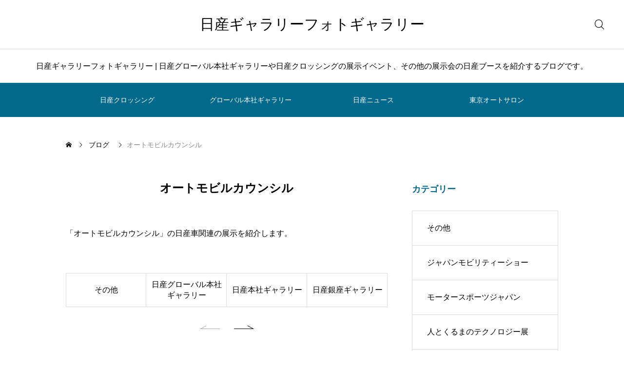

--- FILE ---
content_type: text/html; charset=UTF-8
request_url: https://nissangallery.jp/category/automobile/
body_size: 15247
content:
<!DOCTYPE html>
<html class="pc" lang="ja">
<head>
<meta charset="UTF-8">
<!--[if IE]><meta http-equiv="X-UA-Compatible" content="IE=edge"><![endif]-->
<meta name="viewport" content="width=device-width">
<meta name="description" content="「オートモビルカウンシル」の日産車関連の展示を紹介します。">
<link rel="pingback" href="https://nissangallery.jp/xmlrpc.php">
<title>オートモビルカウンシル | 日産ギャラリーフォトギャラリー</title>
<meta name='robots' content='max-image-preview:large' />
<link rel='dns-prefetch' href='//cdn.jsdelivr.net' />
<link rel='dns-prefetch' href='//www.googletagmanager.com' />
<link rel='dns-prefetch' href='//stats.wp.com' />
<link rel='dns-prefetch' href='//v0.wordpress.com' />
<link rel='dns-prefetch' href='//pagead2.googlesyndication.com' />
<link rel='preconnect' href='//i0.wp.com' />
<link rel='preconnect' href='//c0.wp.com' />
<link rel="alternate" type="application/rss+xml" title="日産ギャラリーフォトギャラリー &raquo; フィード" href="https://nissangallery.jp/feed/" />
<link rel="alternate" type="application/rss+xml" title="日産ギャラリーフォトギャラリー &raquo; コメントフィード" href="https://nissangallery.jp/comments/feed/" />
<link rel="alternate" type="application/rss+xml" title="日産ギャラリーフォトギャラリー &raquo; オートモビルカウンシル カテゴリーのフィード" href="https://nissangallery.jp/category/automobile/feed/" />
<style id='wp-img-auto-sizes-contain-inline-css' type='text/css'>
img:is([sizes=auto i],[sizes^="auto," i]){contain-intrinsic-size:3000px 1500px}
/*# sourceURL=wp-img-auto-sizes-contain-inline-css */
</style>
<link rel='stylesheet' id='swiper-css' href='https://cdn.jsdelivr.net/npm/swiper@11/swiper-bundle.min.css?ver=11.0.0' type='text/css' media='all' />
<link rel='stylesheet' id='main-style-css' href='https://nissangallery.jp/wp-content/themes/glue_free002/style.css?ver=1.3.1' type='text/css' media='all' />
<link rel='stylesheet' id='design-plus-css' href='https://nissangallery.jp/wp-content/themes/glue_free002/css/design-plus.css?ver=1.3.1' type='text/css' media='all' />
<link rel='stylesheet' id='responsive-css' href='https://nissangallery.jp/wp-content/themes/glue_free002/css/responsive.css?ver=1.3.1' type='text/css' media='screen and (max-width:1391px)' />
<style id='wp-block-library-inline-css' type='text/css'>
:root{--wp-block-synced-color:#7a00df;--wp-block-synced-color--rgb:122,0,223;--wp-bound-block-color:var(--wp-block-synced-color);--wp-editor-canvas-background:#ddd;--wp-admin-theme-color:#007cba;--wp-admin-theme-color--rgb:0,124,186;--wp-admin-theme-color-darker-10:#006ba1;--wp-admin-theme-color-darker-10--rgb:0,107,160.5;--wp-admin-theme-color-darker-20:#005a87;--wp-admin-theme-color-darker-20--rgb:0,90,135;--wp-admin-border-width-focus:2px}@media (min-resolution:192dpi){:root{--wp-admin-border-width-focus:1.5px}}.wp-element-button{cursor:pointer}:root .has-very-light-gray-background-color{background-color:#eee}:root .has-very-dark-gray-background-color{background-color:#313131}:root .has-very-light-gray-color{color:#eee}:root .has-very-dark-gray-color{color:#313131}:root .has-vivid-green-cyan-to-vivid-cyan-blue-gradient-background{background:linear-gradient(135deg,#00d084,#0693e3)}:root .has-purple-crush-gradient-background{background:linear-gradient(135deg,#34e2e4,#4721fb 50%,#ab1dfe)}:root .has-hazy-dawn-gradient-background{background:linear-gradient(135deg,#faaca8,#dad0ec)}:root .has-subdued-olive-gradient-background{background:linear-gradient(135deg,#fafae1,#67a671)}:root .has-atomic-cream-gradient-background{background:linear-gradient(135deg,#fdd79a,#004a59)}:root .has-nightshade-gradient-background{background:linear-gradient(135deg,#330968,#31cdcf)}:root .has-midnight-gradient-background{background:linear-gradient(135deg,#020381,#2874fc)}:root{--wp--preset--font-size--normal:16px;--wp--preset--font-size--huge:42px}.has-regular-font-size{font-size:1em}.has-larger-font-size{font-size:2.625em}.has-normal-font-size{font-size:var(--wp--preset--font-size--normal)}.has-huge-font-size{font-size:var(--wp--preset--font-size--huge)}.has-text-align-center{text-align:center}.has-text-align-left{text-align:left}.has-text-align-right{text-align:right}.has-fit-text{white-space:nowrap!important}#end-resizable-editor-section{display:none}.aligncenter{clear:both}.items-justified-left{justify-content:flex-start}.items-justified-center{justify-content:center}.items-justified-right{justify-content:flex-end}.items-justified-space-between{justify-content:space-between}.screen-reader-text{border:0;clip-path:inset(50%);height:1px;margin:-1px;overflow:hidden;padding:0;position:absolute;width:1px;word-wrap:normal!important}.screen-reader-text:focus{background-color:#ddd;clip-path:none;color:#444;display:block;font-size:1em;height:auto;left:5px;line-height:normal;padding:15px 23px 14px;text-decoration:none;top:5px;width:auto;z-index:100000}html :where(.has-border-color){border-style:solid}html :where([style*=border-top-color]){border-top-style:solid}html :where([style*=border-right-color]){border-right-style:solid}html :where([style*=border-bottom-color]){border-bottom-style:solid}html :where([style*=border-left-color]){border-left-style:solid}html :where([style*=border-width]){border-style:solid}html :where([style*=border-top-width]){border-top-style:solid}html :where([style*=border-right-width]){border-right-style:solid}html :where([style*=border-bottom-width]){border-bottom-style:solid}html :where([style*=border-left-width]){border-left-style:solid}html :where(img[class*=wp-image-]){height:auto;max-width:100%}:where(figure){margin:0 0 1em}html :where(.is-position-sticky){--wp-admin--admin-bar--position-offset:var(--wp-admin--admin-bar--height,0px)}@media screen and (max-width:600px){html :where(.is-position-sticky){--wp-admin--admin-bar--position-offset:0px}}

/*# sourceURL=wp-block-library-inline-css */
</style><style id='global-styles-inline-css' type='text/css'>
:root{--wp--preset--aspect-ratio--square: 1;--wp--preset--aspect-ratio--4-3: 4/3;--wp--preset--aspect-ratio--3-4: 3/4;--wp--preset--aspect-ratio--3-2: 3/2;--wp--preset--aspect-ratio--2-3: 2/3;--wp--preset--aspect-ratio--16-9: 16/9;--wp--preset--aspect-ratio--9-16: 9/16;--wp--preset--color--black: #000000;--wp--preset--color--cyan-bluish-gray: #abb8c3;--wp--preset--color--white: #ffffff;--wp--preset--color--pale-pink: #f78da7;--wp--preset--color--vivid-red: #cf2e2e;--wp--preset--color--luminous-vivid-orange: #ff6900;--wp--preset--color--luminous-vivid-amber: #fcb900;--wp--preset--color--light-green-cyan: #7bdcb5;--wp--preset--color--vivid-green-cyan: #00d084;--wp--preset--color--pale-cyan-blue: #8ed1fc;--wp--preset--color--vivid-cyan-blue: #0693e3;--wp--preset--color--vivid-purple: #9b51e0;--wp--preset--gradient--vivid-cyan-blue-to-vivid-purple: linear-gradient(135deg,rgb(6,147,227) 0%,rgb(155,81,224) 100%);--wp--preset--gradient--light-green-cyan-to-vivid-green-cyan: linear-gradient(135deg,rgb(122,220,180) 0%,rgb(0,208,130) 100%);--wp--preset--gradient--luminous-vivid-amber-to-luminous-vivid-orange: linear-gradient(135deg,rgb(252,185,0) 0%,rgb(255,105,0) 100%);--wp--preset--gradient--luminous-vivid-orange-to-vivid-red: linear-gradient(135deg,rgb(255,105,0) 0%,rgb(207,46,46) 100%);--wp--preset--gradient--very-light-gray-to-cyan-bluish-gray: linear-gradient(135deg,rgb(238,238,238) 0%,rgb(169,184,195) 100%);--wp--preset--gradient--cool-to-warm-spectrum: linear-gradient(135deg,rgb(74,234,220) 0%,rgb(151,120,209) 20%,rgb(207,42,186) 40%,rgb(238,44,130) 60%,rgb(251,105,98) 80%,rgb(254,248,76) 100%);--wp--preset--gradient--blush-light-purple: linear-gradient(135deg,rgb(255,206,236) 0%,rgb(152,150,240) 100%);--wp--preset--gradient--blush-bordeaux: linear-gradient(135deg,rgb(254,205,165) 0%,rgb(254,45,45) 50%,rgb(107,0,62) 100%);--wp--preset--gradient--luminous-dusk: linear-gradient(135deg,rgb(255,203,112) 0%,rgb(199,81,192) 50%,rgb(65,88,208) 100%);--wp--preset--gradient--pale-ocean: linear-gradient(135deg,rgb(255,245,203) 0%,rgb(182,227,212) 50%,rgb(51,167,181) 100%);--wp--preset--gradient--electric-grass: linear-gradient(135deg,rgb(202,248,128) 0%,rgb(113,206,126) 100%);--wp--preset--gradient--midnight: linear-gradient(135deg,rgb(2,3,129) 0%,rgb(40,116,252) 100%);--wp--preset--font-size--small: 13px;--wp--preset--font-size--medium: 20px;--wp--preset--font-size--large: 36px;--wp--preset--font-size--x-large: 42px;--wp--preset--spacing--20: 0.44rem;--wp--preset--spacing--30: 0.67rem;--wp--preset--spacing--40: 1rem;--wp--preset--spacing--50: 1.5rem;--wp--preset--spacing--60: 2.25rem;--wp--preset--spacing--70: 3.38rem;--wp--preset--spacing--80: 5.06rem;--wp--preset--shadow--natural: 6px 6px 9px rgba(0, 0, 0, 0.2);--wp--preset--shadow--deep: 12px 12px 50px rgba(0, 0, 0, 0.4);--wp--preset--shadow--sharp: 6px 6px 0px rgba(0, 0, 0, 0.2);--wp--preset--shadow--outlined: 6px 6px 0px -3px rgb(255, 255, 255), 6px 6px rgb(0, 0, 0);--wp--preset--shadow--crisp: 6px 6px 0px rgb(0, 0, 0);}:where(.is-layout-flex){gap: 0.5em;}:where(.is-layout-grid){gap: 0.5em;}body .is-layout-flex{display: flex;}.is-layout-flex{flex-wrap: wrap;align-items: center;}.is-layout-flex > :is(*, div){margin: 0;}body .is-layout-grid{display: grid;}.is-layout-grid > :is(*, div){margin: 0;}:where(.wp-block-columns.is-layout-flex){gap: 2em;}:where(.wp-block-columns.is-layout-grid){gap: 2em;}:where(.wp-block-post-template.is-layout-flex){gap: 1.25em;}:where(.wp-block-post-template.is-layout-grid){gap: 1.25em;}.has-black-color{color: var(--wp--preset--color--black) !important;}.has-cyan-bluish-gray-color{color: var(--wp--preset--color--cyan-bluish-gray) !important;}.has-white-color{color: var(--wp--preset--color--white) !important;}.has-pale-pink-color{color: var(--wp--preset--color--pale-pink) !important;}.has-vivid-red-color{color: var(--wp--preset--color--vivid-red) !important;}.has-luminous-vivid-orange-color{color: var(--wp--preset--color--luminous-vivid-orange) !important;}.has-luminous-vivid-amber-color{color: var(--wp--preset--color--luminous-vivid-amber) !important;}.has-light-green-cyan-color{color: var(--wp--preset--color--light-green-cyan) !important;}.has-vivid-green-cyan-color{color: var(--wp--preset--color--vivid-green-cyan) !important;}.has-pale-cyan-blue-color{color: var(--wp--preset--color--pale-cyan-blue) !important;}.has-vivid-cyan-blue-color{color: var(--wp--preset--color--vivid-cyan-blue) !important;}.has-vivid-purple-color{color: var(--wp--preset--color--vivid-purple) !important;}.has-black-background-color{background-color: var(--wp--preset--color--black) !important;}.has-cyan-bluish-gray-background-color{background-color: var(--wp--preset--color--cyan-bluish-gray) !important;}.has-white-background-color{background-color: var(--wp--preset--color--white) !important;}.has-pale-pink-background-color{background-color: var(--wp--preset--color--pale-pink) !important;}.has-vivid-red-background-color{background-color: var(--wp--preset--color--vivid-red) !important;}.has-luminous-vivid-orange-background-color{background-color: var(--wp--preset--color--luminous-vivid-orange) !important;}.has-luminous-vivid-amber-background-color{background-color: var(--wp--preset--color--luminous-vivid-amber) !important;}.has-light-green-cyan-background-color{background-color: var(--wp--preset--color--light-green-cyan) !important;}.has-vivid-green-cyan-background-color{background-color: var(--wp--preset--color--vivid-green-cyan) !important;}.has-pale-cyan-blue-background-color{background-color: var(--wp--preset--color--pale-cyan-blue) !important;}.has-vivid-cyan-blue-background-color{background-color: var(--wp--preset--color--vivid-cyan-blue) !important;}.has-vivid-purple-background-color{background-color: var(--wp--preset--color--vivid-purple) !important;}.has-black-border-color{border-color: var(--wp--preset--color--black) !important;}.has-cyan-bluish-gray-border-color{border-color: var(--wp--preset--color--cyan-bluish-gray) !important;}.has-white-border-color{border-color: var(--wp--preset--color--white) !important;}.has-pale-pink-border-color{border-color: var(--wp--preset--color--pale-pink) !important;}.has-vivid-red-border-color{border-color: var(--wp--preset--color--vivid-red) !important;}.has-luminous-vivid-orange-border-color{border-color: var(--wp--preset--color--luminous-vivid-orange) !important;}.has-luminous-vivid-amber-border-color{border-color: var(--wp--preset--color--luminous-vivid-amber) !important;}.has-light-green-cyan-border-color{border-color: var(--wp--preset--color--light-green-cyan) !important;}.has-vivid-green-cyan-border-color{border-color: var(--wp--preset--color--vivid-green-cyan) !important;}.has-pale-cyan-blue-border-color{border-color: var(--wp--preset--color--pale-cyan-blue) !important;}.has-vivid-cyan-blue-border-color{border-color: var(--wp--preset--color--vivid-cyan-blue) !important;}.has-vivid-purple-border-color{border-color: var(--wp--preset--color--vivid-purple) !important;}.has-vivid-cyan-blue-to-vivid-purple-gradient-background{background: var(--wp--preset--gradient--vivid-cyan-blue-to-vivid-purple) !important;}.has-light-green-cyan-to-vivid-green-cyan-gradient-background{background: var(--wp--preset--gradient--light-green-cyan-to-vivid-green-cyan) !important;}.has-luminous-vivid-amber-to-luminous-vivid-orange-gradient-background{background: var(--wp--preset--gradient--luminous-vivid-amber-to-luminous-vivid-orange) !important;}.has-luminous-vivid-orange-to-vivid-red-gradient-background{background: var(--wp--preset--gradient--luminous-vivid-orange-to-vivid-red) !important;}.has-very-light-gray-to-cyan-bluish-gray-gradient-background{background: var(--wp--preset--gradient--very-light-gray-to-cyan-bluish-gray) !important;}.has-cool-to-warm-spectrum-gradient-background{background: var(--wp--preset--gradient--cool-to-warm-spectrum) !important;}.has-blush-light-purple-gradient-background{background: var(--wp--preset--gradient--blush-light-purple) !important;}.has-blush-bordeaux-gradient-background{background: var(--wp--preset--gradient--blush-bordeaux) !important;}.has-luminous-dusk-gradient-background{background: var(--wp--preset--gradient--luminous-dusk) !important;}.has-pale-ocean-gradient-background{background: var(--wp--preset--gradient--pale-ocean) !important;}.has-electric-grass-gradient-background{background: var(--wp--preset--gradient--electric-grass) !important;}.has-midnight-gradient-background{background: var(--wp--preset--gradient--midnight) !important;}.has-small-font-size{font-size: var(--wp--preset--font-size--small) !important;}.has-medium-font-size{font-size: var(--wp--preset--font-size--medium) !important;}.has-large-font-size{font-size: var(--wp--preset--font-size--large) !important;}.has-x-large-font-size{font-size: var(--wp--preset--font-size--x-large) !important;}
/*# sourceURL=global-styles-inline-css */
</style>

<style id='classic-theme-styles-inline-css' type='text/css'>
/*! This file is auto-generated */
.wp-block-button__link{color:#fff;background-color:#32373c;border-radius:9999px;box-shadow:none;text-decoration:none;padding:calc(.667em + 2px) calc(1.333em + 2px);font-size:1.125em}.wp-block-file__button{background:#32373c;color:#fff;text-decoration:none}
/*# sourceURL=/wp-includes/css/classic-themes.min.css */
</style>
<link rel='stylesheet' id='dashicons-css' href='https://c0.wp.com/c/6.9/wp-includes/css/dashicons.min.css' type='text/css' media='all' />
<link rel='stylesheet' id='thickbox-css' href='https://c0.wp.com/c/6.9/wp-includes/js/thickbox/thickbox.css' type='text/css' media='all' />
<link rel='stylesheet' id='tablepress-default-css' href='https://nissangallery.jp/wp-content/plugins/tablepress/css/build/default.css?ver=3.2.6' type='text/css' media='all' />
<script type="text/javascript" src="https://c0.wp.com/c/6.9/wp-includes/js/jquery/jquery.min.js" id="jquery-core-js"></script>
<script type="text/javascript" src="https://c0.wp.com/c/6.9/wp-includes/js/jquery/jquery-migrate.min.js" id="jquery-migrate-js"></script>
<script type="text/javascript" id="quads-scripts-js-extra">
/* <![CDATA[ */
var quads = {"version":"2.0.98.1","allowed_click":"2","quads_click_limit":"3","quads_ban_duration":"5"};
//# sourceURL=quads-scripts-js-extra
/* ]]> */
</script>
<script type="text/javascript" src="https://nissangallery.jp/wp-content/plugins/quick-adsense-reloaded/assets/js/fraud_protection.min.js?ver=2.0.98.1" id="quads-scripts-js"></script>

<!-- Site Kit によって追加された Google タグ（gtag.js）スニペット -->
<!-- Google アナリティクス スニペット (Site Kit が追加) -->
<script type="text/javascript" src="https://www.googletagmanager.com/gtag/js?id=GT-WK2D2Z3" id="google_gtagjs-js" async></script>
<script type="text/javascript" id="google_gtagjs-js-after">
/* <![CDATA[ */
window.dataLayer = window.dataLayer || [];function gtag(){dataLayer.push(arguments);}
gtag("set","linker",{"domains":["nissangallery.jp"]});
gtag("js", new Date());
gtag("set", "developer_id.dZTNiMT", true);
gtag("config", "GT-WK2D2Z3");
//# sourceURL=google_gtagjs-js-after
/* ]]> */
</script>
<script type="text/javascript" src="https://nissangallery.jp/wp-content/plugins/google-analyticator/external-tracking.min.js?ver=6.5.7" id="ga-external-tracking-js"></script>
<link rel="https://api.w.org/" href="https://nissangallery.jp/wp-json/" /><link rel="alternate" title="JSON" type="application/json" href="https://nissangallery.jp/wp-json/wp/v2/categories/245" /><meta name="generator" content="Site Kit by Google 1.170.0" />        <!-- Copyright protection script -->
        <meta http-equiv="imagetoolbar" content="no">
        <script>
            /*<![CDATA[*/
            document.oncontextmenu = function () {
                return false;
            };
            /*]]>*/
        </script>
        <script type="text/javascript">
            /*<![CDATA[*/
            document.onselectstart = function () {
                event = event || window.event;
                var custom_input = event.target || event.srcElement;

                if (custom_input.type !== "text" && custom_input.type !== "textarea" && custom_input.type !== "password") {
                    return false;
                } else {
                    return true;
                }

            };
            if (window.sidebar) {
                document.onmousedown = function (e) {
                    var obj = e.target;
                    if (obj.tagName.toUpperCase() === 'SELECT'
                        || obj.tagName.toUpperCase() === "INPUT"
                        || obj.tagName.toUpperCase() === "TEXTAREA"
                        || obj.tagName.toUpperCase() === "PASSWORD") {
                        return true;
                    } else {
                        return false;
                    }
                };
            }
            window.onload = function () {
                document.body.style.webkitTouchCallout = 'none';
                document.body.style.KhtmlUserSelect = 'none';
            }
            /*]]>*/
        </script>
        <script type="text/javascript">
            /*<![CDATA[*/
            if (parent.frames.length > 0) {
                top.location.replace(document.location);
            }
            /*]]>*/
        </script>
        <script type="text/javascript">
            /*<![CDATA[*/
            document.ondragstart = function () {
                return false;
            };
            /*]]>*/
        </script>
        <script type="text/javascript">

            document.addEventListener('DOMContentLoaded', () => {
                const overlay = document.createElement('div');
                overlay.id = 'overlay';

                Object.assign(overlay.style, {
                    position: 'fixed',
                    top: '0',
                    left: '0',
                    width: '100%',
                    height: '100%',
                    backgroundColor: 'rgba(255, 255, 255, 0.9)',
                    display: 'none',
                    zIndex: '9999'
                });

                document.body.appendChild(overlay);

                document.addEventListener('keydown', (event) => {
                    if (event.metaKey || event.ctrlKey) {
                        overlay.style.display = 'block';
                    }
                });

                document.addEventListener('keyup', (event) => {
                    if (!event.metaKey && !event.ctrlKey) {
                        overlay.style.display = 'none';
                    }
                });
            });
        </script>
        <style type="text/css">
            * {
                -webkit-touch-callout: none;
                -webkit-user-select: none;
                -moz-user-select: none;
                user-select: none;
            }

            img {
                -webkit-touch-callout: none;
                -webkit-user-select: none;
                -moz-user-select: none;
                user-select: none;
            }

            input,
            textarea,
            select {
                -webkit-user-select: auto;
            }
        </style>
        <!-- End Copyright protection script -->

        <!-- Source hidden -->

        	<style>img#wpstats{display:none}</style>
		<script>document.cookie = 'quads_browser_width='+screen.width;</script><link rel="llms-sitemap" href="https://nissangallery.jp/llms.txt" />
<style id="current-page-style" type="text/css">
:root {
  --headline_font_size: 24px;
  --headline_font_size_sp: 18px;
  --headline_font_type:Arial, "Hiragino Sans", "ヒラギノ角ゴ ProN", "Hiragino Kaku Gothic ProN", "游ゴシック", YuGothic, "メイリオ", Meiryo, sans-serif;
  --single_title_font_size: 30px;
  --single_title_font_size_sp: 20px;
  --single_title_font_type:Arial, "Hiragino Sans", "ヒラギノ角ゴ ProN", "Hiragino Kaku Gothic ProN", "游ゴシック", YuGothic, "メイリオ", Meiryo, sans-serif;
  --content_font_size: 12px;
  --content_font_size_sp: 16px;
  --content_font_type:Arial, "Hiragino Sans", "ヒラギノ角ゴ ProN", "Hiragino Kaku Gothic ProN", "游ゴシック", YuGothic, "メイリオ", Meiryo, sans-serif;
  --global_menu_font_size: 16px;
  --global_menu_font_size_sp: 14px;
  --font_family_type1: Arial, "ヒラギノ角ゴ ProN W3", "Hiragino Kaku Gothic ProN", "メイリオ", Meiryo, sans-serif;
  --font_family_type2: Arial, "Hiragino Sans", "ヒラギノ角ゴ ProN", "Hiragino Kaku Gothic ProN", "游ゴシック", YuGothic, "メイリオ", Meiryo, sans-serif;
  --font_family_type3: "Times New Roman" , "游明朝" , "Yu Mincho" , "游明朝体" , "YuMincho" , "ヒラギノ明朝 Pro W3" , "Hiragino Mincho Pro" , "HiraMinProN-W3" , "HGS明朝E" , "ＭＳ Ｐ明朝" , "MS PMincho" , serif;
  --scrollbar-width: calc(100vw - 100%);
}


.logo_text { font-size:30px; }
@media screen and (max-width:1200px) {
  .logo_text { font-size:20px; }
}
@media(hover: hover) {
  .animate_background .image_wrap img { width:100%; height:100%; transition: transform  0.5s ease; }
  .animate_background:hover .image_wrap img { transform: scale(1.1); }
}

:root {
  --main_color: #00698c;
  --main_color_dark: #004b6e;
  --main_color_light: #329bbe;
  --main_color_light2: #7aa4b2;
  --main_color_hex: 0,105,140;
  --content_link_color: #1578d6;
  --content_link_color_hover: rgba(21,120,214,0.5);
}
.styled_h2 {
  font-size:28px!important;
  text-align:center!important;
  font-weight:600!important;
  color:#000000;
  border-color:#000000;
  border-width:1px;
  border-style:solid;
border-left:none;
border-right:none;
border-top:none;
border-bottom:none;
background-color:transparent;
}
@media screen and (max-width:800px) {
  .styled_h2 { font-size:22px!important; }
}
.styled_h3 {
  font-size:26px!important;
  text-align:left!important;
  font-weight:600!important;
  color:#000000;
  border-color:#000000;
  border-width:2px;
  border-style:solid;
padding-left:1em!important;
padding-top:0.5em!important;
padding-bottom:0.5em!important;
border-right:none;
border-top:none;
border-bottom:none;
background-color:transparent;
}
@media screen and (max-width:800px) {
  .styled_h3 { font-size:20px!important; }
}
.styled_h4 {
  font-size:22px!important;
  text-align:left!important;
  font-weight:500!important;
  color:#000000;
  border-color:#dddddd;
  border-width:1px;
  border-style:dotted;
border-left:none;
border-right:none;
border-top:none;
padding-bottom:0.8em!important;
background-color:transparent;
}
@media screen and (max-width:800px) {
  .styled_h4 { font-size:18px!important; }
}
.styled_h5 {
  font-size:20px!important;
  text-align:left!important;
  font-weight:500!important;
  color:#000000;
  border-color:#000000;
  border-width:3px;
  border-style:double;
border-left:none;
border-right:none;
border-top:none;
border-bottom:none;
background-color:#f2f2f2;
padding:0.8em 1em!important;
}
@media screen and (max-width:800px) {
  .styled_h5 { font-size:16px!important; }
}
.post_content a.q_custom_button1 { min-width:280px; height:60px;border-radius:70px;color:#00698c !important; border-color:#00698c; }
.post_content a.q_custom_button1:before { background-color:#00698c !important;opacity:0; }
.post_content a.q_custom_button1:hover { color:#fff !important; border-color:#00698c !important; }
.post_content a.q_custom_button1:hover:before { opacity:1; }
@media (max-width: 1200px) {
  .post_content a.q_custom_button1 { min-width:260px; }
}
@media (max-width: 800px) {
  .post_content a.q_custom_button1 { min-width:240px; height:50px; }
}
.post_content a.q_custom_button2 { min-width:280px; height:60px;border-radius:70px;color:#fff !important; background-color:#00698c;border:none; }
.post_content a.q_custom_button2:before { background-color:#00375a !important;opacity:0; }
.post_content a.q_custom_button2:hover {  }
.post_content a.q_custom_button2:hover:before { opacity:1; }
@media (max-width: 1200px) {
  .post_content a.q_custom_button2 { min-width:260px; }
}
@media (max-width: 800px) {
  .post_content a.q_custom_button2 { min-width:240px; height:50px; }
}
.post_content a.q_custom_button3 { min-width:280px; height:60px;border-radius:70px;color:#fff !important; border-color:#00698c; }
.post_content a.q_custom_button3:before { background-color:#00698c;opacity:1; }
.post_content a.q_custom_button3:hover { color:#00698c !important; border-color:#00698c; !important }
.post_content a.q_custom_button3:hover:before { opacity:0; }
@media (max-width: 1200px) {
  .post_content a.q_custom_button3 { min-width:260px; }
}
@media (max-width: 800px) {
  .post_content a.q_custom_button3 { min-width:240px; height:50px; }
}
.q_frame1 {
  background:#ffffff;
  border-radius:0px;
  border-width:1px;
  border-color:#dddddd;
  border-style:solid;
}
.q_frame1 .q_frame_label {
  color:#000000;
}
.q_frame2 {
  background:#ffffff;
  border-radius:0px;
  border-width:1px;
  border-color:#009aff;
  border-style:solid;
}
.q_frame2 .q_frame_label {
  color:#009aff;
}
.q_frame3 {
  background:#ffffff;
  border-radius:10px;
  border-width:1px;
  border-color:#f9b42d;
  border-style:solid;
}
.q_frame3 .q_frame_label {
  color:#f9b42d;
}
.q_underline1 {
  font-weight:500;
  background-image: -webkit-linear-gradient(left, transparent 50%, #fff799 50%);
  background-image: -moz-linear-gradient(left, transparent 50%, #fff799 50%);
  background-image: linear-gradient(to right, transparent 50%, #fff799 50%);
  background-position:-100% 0.8em;}
.q_underline2 {
  font-weight:600;
  background-image: -webkit-linear-gradient(left, transparent 50%, #99f9ff 50%);
  background-image: -moz-linear-gradient(left, transparent 50%, #99f9ff 50%);
  background-image: linear-gradient(to right, transparent 50%, #99f9ff 50%);
  }
.q_underline3 {
  font-weight:600;
  background-image: -webkit-linear-gradient(left, transparent 50%, #ff99b8 50%);
  background-image: -moz-linear-gradient(left, transparent 50%, #ff99b8 50%);
  background-image: linear-gradient(to right, transparent 50%, #ff99b8 50%);
  }
.speech_balloon1 .speech_balloon_text_inner {
  color:#000000;
  background-color:#ffdfdf;
  border-color:#ffdfdf;
}
.speech_balloon1 .before { border-left-color:#ffdfdf; }
.speech_balloon1 .after { border-right-color:#ffdfdf; }
.speech_balloon2 .speech_balloon_text_inner {
  color:#000000;
  background-color:#ffffff;
  border-color:#ff5353;
}
.speech_balloon2 .before { border-left-color:#ff5353; }
.speech_balloon2 .after { border-right-color:#ffffff; }
.speech_balloon3 .speech_balloon_text_inner {
  color:#000000;
  background-color:#ccf4ff;
  border-color:#ccf4ff;
}
.speech_balloon3 .before { border-left-color:#ccf4ff; }
.speech_balloon3 .after { border-right-color:#ccf4ff; }
.speech_balloon4 .speech_balloon_text_inner {
  color:#000000;
  background-color:#ffffff;
  border-color:#0789b5;
}
.speech_balloon4 .before { border-left-color:#0789b5; }
.speech_balloon4 .after { border-right-color:#ffffff; }
.qt_google_map .pb_googlemap_custom-overlay-inner { background:#000000; color:#ffffff; }
.qt_google_map .pb_googlemap_custom-overlay-inner::after { border-color:#000000 transparent transparent transparent; }


<script async src="https://pagead2.googlesyndication.com/pagead/js/adsbygoogle.js?client=ca-pub-6806598105300721"
     crossorigin="anonymous"></script></style>



<!-- Site Kit が追加した Google AdSense メタタグ -->
<meta name="google-adsense-platform-account" content="ca-host-pub-2644536267352236">
<meta name="google-adsense-platform-domain" content="sitekit.withgoogle.com">
<!-- Site Kit が追加した End Google AdSense メタタグ -->

<!-- Google AdSense スニペット (Site Kit が追加) -->
<script type="text/javascript" async="async" src="https://pagead2.googlesyndication.com/pagead/js/adsbygoogle.js?client=ca-pub-6806598105300721&amp;host=ca-host-pub-2644536267352236" crossorigin="anonymous"></script>

<!-- (ここまで) Google AdSense スニペット (Site Kit が追加) -->

<!-- Jetpack Open Graph Tags -->
<meta property="og:type" content="website" />
<meta property="og:title" content="オートモビルカウンシル | 日産ギャラリーフォトギャラリー" />
<meta property="og:url" content="https://nissangallery.jp/category/automobile/" />
<meta property="og:description" content="「オートモビルカウンシル」の日産車関連の展示を紹介します。" />
<meta property="og:site_name" content="日産ギャラリーフォトギャラリー" />
<meta property="og:image" content="https://i0.wp.com/nissangallery.jp/wp-content/uploads/2018/08/cropped-20180803_automobile_098-2-1.jpg?fit=512%2C512&#038;ssl=1" />
<meta property="og:image:width" content="512" />
<meta property="og:image:height" content="512" />
<meta property="og:image:alt" content="" />
<meta property="og:locale" content="ja_JP" />

<!-- End Jetpack Open Graph Tags -->
<link rel="icon" href="https://i0.wp.com/nissangallery.jp/wp-content/uploads/2018/08/cropped-20180803_automobile_098-2-1.jpg?fit=32%2C32&#038;ssl=1" sizes="32x32" />
<link rel="icon" href="https://i0.wp.com/nissangallery.jp/wp-content/uploads/2018/08/cropped-20180803_automobile_098-2-1.jpg?fit=192%2C192&#038;ssl=1" sizes="192x192" />
<link rel="apple-touch-icon" href="https://i0.wp.com/nissangallery.jp/wp-content/uploads/2018/08/cropped-20180803_automobile_098-2-1.jpg?fit=180%2C180&#038;ssl=1" />
<meta name="msapplication-TileImage" content="https://i0.wp.com/nissangallery.jp/wp-content/uploads/2018/08/cropped-20180803_automobile_098-2-1.jpg?fit=270%2C270&#038;ssl=1" />
<!-- Google Analytics Tracking by Google Analyticator 6.5.7 -->
<script type="text/javascript">
    var analyticsFileTypes = [];
    var analyticsSnippet = 'enabled';
    var analyticsEventTracking = 'enabled';
</script>
<script type="text/javascript">
	var _gaq = _gaq || [];
  
	_gaq.push(['_setAccount', 'UA-38184035-1']);
    _gaq.push(['_addDevId', 'i9k95']); // Google Analyticator App ID with Google
	_gaq.push(['_trackPageview']);

	(function() {
		var ga = document.createElement('script'); ga.type = 'text/javascript'; ga.async = true;
		                ga.src = ('https:' == document.location.protocol ? 'https://ssl' : 'http://www') + '.google-analytics.com/ga.js';
		                var s = document.getElementsByTagName('script')[0]; s.parentNode.insertBefore(ga, s);
	})();
</script>
</head>
<body id="body" class="archive category category-automobile category-245 wp-embed-responsive wp-theme-glue_free002 show_sidebar no_page_nav">
<div id="js-body-start"></div>


 <header id="header" class="mobile_logo_position_center">
 <div id="header_top">
  <p id="header_logo">
 <a href="https://nissangallery.jp/" title="日産ギャラリーフォトギャラリー">
    <span class="logo_text rich_font_type2">日産ギャラリーフォトギャラリー</span>
   </a>
</p>

      <div class="l-header__search">
          <form id="js-header-search" class="l-header__search_inner" role="search" method="get" action="https://nissangallery.jp">
        <div class="l-header__search-form">
          <input type="text" value="" name="s" autocomplete="off">
        </div>
        <div class="l-header__search-button">
        <input type="submit" id="header_search__button" value="">
        <label class="submit_label" for="header_search__button"></label>
        </div>
      </form>
              </div>
  
    <div id="drawer_menu_button"><span></span><span></span><span></span></div>
   </div>
  <div class="p-header-site_catch ">
    <p id="site_catch"><span>日産ギャラリーフォトギャラリー | 日産グローバル本社ギャラリーや日産クロッシングの展示イベント、その他の展示会の日産ブースを紹介するブログです。</span></p>
  </div>
   <div id="header_bottom">
 <nav id="global_menu">
  <ul id="first_level" class="menu"><li id="menu-item-4397" class="menu-item menu-item-type-taxonomy menu-item-object-category menu-item-4397 nav-item"><a href="https://nissangallery.jp/category/crossing/">日産クロッシング</a></li>
<li id="menu-item-31" class="menu-item menu-item-type-taxonomy menu-item-object-category menu-item-31 nav-item"><a href="https://nissangallery.jp/category/ghq/">グローバル本社ギャラリー</a></li>
<li id="menu-item-1736" class="menu-item menu-item-type-taxonomy menu-item-object-category menu-item-1736 nav-item"><a href="https://nissangallery.jp/category/nissan-news/">日産ニュース</a></li>
<li id="menu-item-2327" class="menu-item menu-item-type-taxonomy menu-item-object-category menu-item-2327 nav-item"><a href="https://nissangallery.jp/category/tas/">東京オートサロン</a></li>
</ul>  <div class="hover_background"></div>
      </nav>
 </div>
 </header>




<div id="bread_crumb">
 <ul itemscope itemtype="https://schema.org/BreadcrumbList">
 <li itemprop="itemListElement" itemscope itemtype="https://schema.org/ListItem" class="home"><a itemprop="item" href="https://nissangallery.jp/"><span itemprop="name">Home</span></a><meta itemprop="position" content="1"></li>
<li itemprop="itemListElement" itemscope itemtype="https://schema.org/ListItem">
    <a itemprop="item" href="https://nissangallery.jp/blog/">
        <span itemprop="name">ブログ</span>
    </a>
    <meta itemprop="position" content="2">
</li>
<li class="last" itemprop="itemListElement" itemscope itemtype="https://schema.org/ListItem">
    <span itemprop="name">オートモビルカウンシル</span>
    <meta itemprop="position" content="3">
</li>
  
 </ul>
</div>
<div id="main_content" class="">
<div id="main_col" class="">
<div id="archive_headline_no_image" class="">
 <h1 class="headline"><span>オートモビルカウンシル</span></h1>
</div>


<div class="archive_desc_contents  ">
 <span class="desc archive_desc">「オートモビルカウンシル」の日産車関連の展示を紹介します。</span>
  </div>
 
         <div id="blog_category_sort_wrap" class="cate_no_border_sort">
            <div id="blog_category_sort" class="swiper">
                <div class="blog_category_sort_button swiper-wrapper  " >
                <div class="swiper-space-left"></div>
                                        <div class="item swiper-slide     first_item">
                        <a href="https://nissangallery.jp/category/others/" class="no_auto_scroll">その他</a>
                    </div>
                                                            <div class="item swiper-slide     ">
                        <a href="https://nissangallery.jp/category/ghq/" class="no_auto_scroll">日産グローバル本社ギャラリー</a>
                    </div>
                                                            <div class="item swiper-slide     ">
                        <a href="https://nissangallery.jp/category/hq/" class="no_auto_scroll">日産本社ギャラリー</a>
                    </div>
                                                            <div class="item swiper-slide     ">
                        <a href="https://nissangallery.jp/category/ginza/" class="no_auto_scroll">日産銀座ギャラリー</a>
                    </div>
                                                            <div class="item swiper-slide     ">
                        <a href="https://nissangallery.jp/category/tas/" class="no_auto_scroll">東京オートサロン</a>
                    </div>
                                                            <div class="item swiper-slide     ">
                        <a href="https://nissangallery.jp/category/nissan-news/" class="no_auto_scroll">日産ニュース</a>
                    </div>
                                                            <div class="item swiper-slide     ">
                        <a href="https://nissangallery.jp/category/tms/" class="no_auto_scroll">東京モーターショー</a>
                    </div>
                                                            <div class="item swiper-slide     ">
                        <a href="https://nissangallery.jp/category/msj/" class="no_auto_scroll">モータースポーツジャパン</a>
                    </div>
                                                            <div class="item swiper-slide     ">
                        <a href="https://nissangallery.jp/category/crossing/" class="no_auto_scroll">日産クロッシング</a>
                    </div>
                                                            <div class="item swiper-slide     ">
                        <a href="https://nissangallery.jp/category/aee/" class="no_auto_scroll">人とくるまのテクノロジー展</a>
                    </div>
                                                            <div class="item swiper-slide     ">
                        <a href="https://nissangallery.jp/category/jms/" class="no_auto_scroll">ジャパンモビリティーショー</a>
                    </div>
                                                            <div class="swiper-space-right"></div>
                </div>
            </div>
            <div class="blog_category_sort_button_prev swiper-nav-button type2 swiper-button-prev "></div>
            <div class="blog_category_sort_button_next swiper-nav-button type2 swiper-button-next "></div>
        </div>

<div id="archive_blog" class="cate_no_border">
<div class="blog_list">


<div class="item">
  <a class="animate_background" href="https://nissangallery.jp/automobile/automobile_230_202404/">
    <div class="image_wrap">
      <img loading="lazy" class="image" src="https://i0.wp.com/nissangallery.jp/wp-content/uploads/2024/04/20240412_automobile_862.jpg?resize=800%2C500&amp;ssl=1" width="800" height="500" />
    </div>
  </a>
  <div class="blog_contents">
    <h2 class="title"><a href="https://nissangallery.jp/automobile/automobile_230_202404/"><span>VeilSide(ヴェイルサイド) 日産セドリックをレストモッドして「オートモビルカウンシル2024」に出展</span></a></h2>
    <div class="blog_list_date">
    <time class="date" datetime="2024-04-22T15:41:18+09:00">2024.04.22</time>
    </div>
    </div>
</div>


<div class="item">
  <a class="animate_background" href="https://nissangallery.jp/automobile/automobile_gts-r_202404/">
    <div class="image_wrap">
      <img loading="lazy" class="image" src="https://i0.wp.com/nissangallery.jp/wp-content/uploads/2024/04/20240412_automobile_771.jpg?resize=800%2C500&amp;ssl=1" width="800" height="500" />
    </div>
  </a>
  <div class="blog_contents">
    <h2 class="title"><a href="https://nissangallery.jp/automobile/automobile_gts-r_202404/"><span>走行距離2190kmのスカイラインGTS-Rを「オートモビルカウンシル2024」で販売</span></a></h2>
    <div class="blog_list_date">
    <time class="date" datetime="2024-04-19T20:11:09+09:00">2024.04.19</time>
    </div>
    </div>
</div>


<div class="item">
  <a class="animate_background" href="https://nissangallery.jp/automobile/automobile_z_202404/">
    <div class="image_wrap">
      <img loading="lazy" class="image" src="https://i0.wp.com/nissangallery.jp/wp-content/uploads/2024/04/20240412_automobile_741.jpg?resize=800%2C500&amp;ssl=1" width="800" height="500" />
    </div>
  </a>
  <div class="blog_contents">
    <h2 class="title"><a href="https://nissangallery.jp/automobile/automobile_z_202404/"><span>雨天未走行の初代フェアレディZを「オートモビルカウンシル2024」で販売</span></a></h2>
    <div class="blog_list_date">
    <time class="date" datetime="2024-04-16T20:06:02+09:00">2024.04.16</time>
    </div>
    </div>
</div>


<div class="item">
  <a class="animate_background" href="https://nissangallery.jp/automobile/automobile_nissan_202404/">
    <div class="image_wrap">
      <img loading="lazy" class="image" src="https://i0.wp.com/nissangallery.jp/wp-content/uploads/2024/04/20240412_automobile_204.jpg?resize=800%2C500&amp;ssl=1" width="800" height="500" />
    </div>
  </a>
  <div class="blog_contents">
    <h2 class="title"><a href="https://nissangallery.jp/automobile/automobile_nissan_202404/"><span>日産自動車 「オートモビルカウンシル2024」に出展</span></a></h2>
    <div class="blog_list_date">
    <time class="date" datetime="2024-04-16T16:28:07+09:00">2024.04.15</time>
      <time class="update entry-date updated" datetime="2024-04-16T16:28:07+09:00">2024.04.16</time>
    </div>
    </div>
</div>


<div class="item">
  <a class="animate_background" href="https://nissangallery.jp/automobile/automobile_gt-r_202305/">
    <div class="image_wrap">
      <img loading="lazy" class="image" src="https://i0.wp.com/nissangallery.jp/wp-content/uploads/2023/04/20230414_automobile_394.jpg?resize=800%2C500&amp;ssl=1" width="800" height="500" />
    </div>
  </a>
  <div class="blog_contents">
    <h2 class="title"><a href="https://nissangallery.jp/automobile/automobile_gt-r_202305/"><span>レストア歴なしのハコスカGT-Rを「オートモビルカウンシル2023」で販売</span></a></h2>
    <div class="blog_list_date">
    <time class="date" datetime="2023-05-30T16:30:55+09:00">2023.05.12</time>
      <time class="update entry-date updated" datetime="2023-05-30T16:30:55+09:00">2023.05.30</time>
    </div>
    </div>
</div>


<div class="item">
  <a class="animate_background" href="https://nissangallery.jp/automobile/automobile_skyline_202305/">
    <div class="image_wrap">
      <img loading="lazy" class="image" src="https://i0.wp.com/nissangallery.jp/wp-content/uploads/2023/04/20230414_automobile_110.jpg?resize=800%2C500&amp;ssl=1" width="800" height="500" />
    </div>
  </a>
  <div class="blog_contents">
    <h2 class="title"><a href="https://nissangallery.jp/automobile/automobile_skyline_202305/"><span>日産 レストアしたスカイライン(ハコスカ)を「オートモビルカウンシル2023」に展示</span></a></h2>
    <div class="blog_list_date">
    <time class="date" datetime="2023-05-30T16:31:13+09:00">2023.05.08</time>
      <time class="update entry-date updated" datetime="2023-05-30T16:31:13+09:00">2023.05.30</time>
    </div>
    </div>
</div>


<div class="item">
  <a class="animate_background" href="https://nissangallery.jp/automobile/automobile_cima_202305/">
    <div class="image_wrap">
      <img loading="lazy" class="image" src="https://i0.wp.com/nissangallery.jp/wp-content/uploads/2023/04/20230414_automobile_125.jpg?resize=800%2C500&amp;ssl=1" width="800" height="500" />
    </div>
  </a>
  <div class="blog_contents">
    <h2 class="title"><a href="https://nissangallery.jp/automobile/automobile_cima_202305/"><span>日産 伊藤かずえ氏のシーマを「オートモビルカウンシル2023」に展示</span></a></h2>
    <div class="blog_list_date">
    <time class="date" datetime="2023-05-30T16:31:23+09:00">2023.05.05</time>
      <time class="update entry-date updated" datetime="2023-05-30T16:31:23+09:00">2023.05.30</time>
    </div>
    </div>
</div>


<div class="item">
  <a class="animate_background" href="https://nissangallery.jp/automobile/automobile_pao_202305/">
    <div class="image_wrap">
      <img loading="lazy" class="image" src="https://i0.wp.com/nissangallery.jp/wp-content/uploads/2023/04/20230414_automobile_143.jpg?resize=800%2C500&amp;ssl=1" width="800" height="500" />
    </div>
  </a>
  <div class="blog_contents">
    <h2 class="title"><a href="https://nissangallery.jp/automobile/automobile_pao_202305/"><span>日産パオを「オートモビルカウンシル2023」に展示</span></a></h2>
    <div class="blog_list_date">
    <time class="date" datetime="2023-05-30T16:31:33+09:00">2023.05.03</time>
      <time class="update entry-date updated" datetime="2023-05-30T16:31:33+09:00">2023.05.30</time>
    </div>
    </div>
</div>


<div class="item">
  <a class="animate_background" href="https://nissangallery.jp/automobile/automobile_z_202305/">
    <div class="image_wrap">
      <img loading="lazy" class="image" src="https://i0.wp.com/nissangallery.jp/wp-content/uploads/2023/04/20230414_automobile_074.jpg?resize=800%2C500&amp;ssl=1" width="800" height="500" />
    </div>
  </a>
  <div class="blog_contents">
    <h2 class="title"><a href="https://nissangallery.jp/automobile/automobile_z_202305/"><span>日産 4代目フェアレディZを「オートモビルカウンシル2023」に展示</span></a></h2>
    <div class="blog_list_date">
    <time class="date" datetime="2023-05-30T16:31:42+09:00">2023.05.01</time>
      <time class="update entry-date updated" datetime="2023-05-30T16:31:42+09:00">2023.05.30</time>
    </div>
    </div>
</div>

</div><!-- END .blog_list -->



</div>

</div>
<div id="side_col"><div class="widget_content widget_categories" id="categories-3">
<div class="widget_headline"><span>カテゴリー</span></div>
			<ul>
					<li class="cat-item cat-item-1"><a href="https://nissangallery.jp/category/others/">その他</a>
</li>
	<li class="cat-item cat-item-256"><a href="https://nissangallery.jp/category/jms/">ジャパンモビリティーショー</a>
</li>
	<li class="cat-item cat-item-146"><a href="https://nissangallery.jp/category/msj/">モータースポーツジャパン</a>
</li>
	<li class="cat-item cat-item-244"><a href="https://nissangallery.jp/category/aee/">人とくるまのテクノロジー展</a>
</li>
	<li class="cat-item cat-item-159"><a href="https://nissangallery.jp/category/crossing/">日産クロッシング</a>
</li>
	<li class="cat-item cat-item-4"><a href="https://nissangallery.jp/category/ghq/">日産グローバル本社ギャラリー</a>
</li>
	<li class="cat-item cat-item-52"><a href="https://nissangallery.jp/category/nissan-news/">日産ニュース</a>
</li>
	<li class="cat-item cat-item-5"><a href="https://nissangallery.jp/category/hq/">日産本社ギャラリー</a>
</li>
	<li class="cat-item cat-item-15"><a href="https://nissangallery.jp/category/ginza/">日産銀座ギャラリー</a>
</li>
	<li class="cat-item cat-item-39"><a href="https://nissangallery.jp/category/tas/">東京オートサロン</a>
</li>
	<li class="cat-item cat-item-90"><a href="https://nissangallery.jp/category/tms/">東京モーターショー</a>
</li>
			</ul>

			</div>
</div></div>


 
 
    <footer id="footer">
  
  <section id="footer_widget_area">
   <div class="footer_widget_content widget_tag_cloud" id="tag_cloud-5">
<div class="footer_widget_inner">
<div class="footer_widget_headline"><span>車種別記事一覧</span></div><div class="tagcloud"><a href="https://nissangallery.jp/tag/gt-r/" class="tag-cloud-link tag-link-49 tag-link-position-1" style="font-size: 22pt;" aria-label="GT-R (198個の項目)">GT-R</a>
<a href="https://nissangallery.jp/tag/nismo/" class="tag-cloud-link tag-link-199 tag-link-position-2" style="font-size: 13.555555555556pt;" aria-label="NISMO (34個の項目)">NISMO</a>
<a href="https://nissangallery.jp/tag/nt100clipper/" class="tag-cloud-link tag-link-80 tag-link-position-3" style="font-size: 16pt;" aria-label="NT100クリッパー (56個の項目)">NT100クリッパー</a>
<a href="https://nissangallery.jp/tag/nv100clipper/" class="tag-cloud-link tag-link-81 tag-link-position-4" style="font-size: 16.444444444444pt;" aria-label="NV100クリッパー (62個の項目)">NV100クリッパー</a>
<a href="https://nissangallery.jp/tag/nv200vanette/" class="tag-cloud-link tag-link-85 tag-link-position-5" style="font-size: 9.2222222222222pt;" aria-label="NV200バネット (13個の項目)">NV200バネット</a>
<a href="https://nissangallery.jp/tag/nv350caravan/" class="tag-cloud-link tag-link-48 tag-link-position-6" style="font-size: 10.666666666667pt;" aria-label="NV350キャラバン (18個の項目)">NV350キャラバン</a>
<a href="https://nissangallery.jp/tag/r380/" class="tag-cloud-link tag-link-111 tag-link-position-7" style="font-size: 8.4444444444444pt;" aria-label="R380 (11個の項目)">R380</a>
<a href="https://nissangallery.jp/tag/ariya/" class="tag-cloud-link tag-link-190 tag-link-position-8" style="font-size: 12.666666666667pt;" aria-label="アリア (28個の項目)">アリア</a>
<a href="https://nissangallery.jp/tag/infiniti/" class="tag-cloud-link tag-link-78 tag-link-position-9" style="font-size: 13.222222222222pt;" aria-label="インフィニティ (31個の項目)">インフィニティ</a>
<a href="https://nissangallery.jp/tag/xtrail/" class="tag-cloud-link tag-link-95 tag-link-position-10" style="font-size: 21.333333333333pt;" aria-label="エクストレイル (171個の項目)">エクストレイル</a>
<a href="https://nissangallery.jp/tag/elgrand/" class="tag-cloud-link tag-link-93 tag-link-position-11" style="font-size: 11.111111111111pt;" aria-label="エルグランド (20個の項目)">エルグランド</a>
<a href="https://nissangallery.jp/tag/kicks/" class="tag-cloud-link tag-link-185 tag-link-position-12" style="font-size: 17pt;" aria-label="キックス (70個の項目)">キックス</a>
<a href="https://nissangallery.jp/tag/caravan/" class="tag-cloud-link tag-link-153 tag-link-position-13" style="font-size: 8.4444444444444pt;" aria-label="キャラバン (11個の項目)">キャラバン</a>
<a href="https://nissangallery.jp/tag/cube/" class="tag-cloud-link tag-link-122 tag-link-position-14" style="font-size: 9.7777777777778pt;" aria-label="キューブ (15個の項目)">キューブ</a>
<a href="https://nissangallery.jp/tag/clippertrack/" class="tag-cloud-link tag-link-269 tag-link-position-15" style="font-size: 11.111111111111pt;" aria-label="クリッパートラック (20個の項目)">クリッパートラック</a>
<a href="https://nissangallery.jp/tag/clippervan/" class="tag-cloud-link tag-link-265 tag-link-position-16" style="font-size: 11.333333333333pt;" aria-label="クリッパーバン (21個の項目)">クリッパーバン</a>
<a href="https://nissangallery.jp/tag/clipperrio/" class="tag-cloud-link tag-link-266 tag-link-position-17" style="font-size: 11.555555555556pt;" aria-label="クリッパーリオ (22個の項目)">クリッパーリオ</a>
<a href="https://nissangallery.jp/tag/gloria/" class="tag-cloud-link tag-link-144 tag-link-position-18" style="font-size: 8pt;" aria-label="グロリア (10個の項目)">グロリア</a>
<a href="https://nissangallery.jp/tag/conceptcar/" class="tag-cloud-link tag-link-140 tag-link-position-19" style="font-size: 15.555555555556pt;" aria-label="コンセプトカー (52個の項目)">コンセプトカー</a>
<a href="https://nissangallery.jp/tag/sakura/" class="tag-cloud-link tag-link-233 tag-link-position-20" style="font-size: 15.555555555556pt;" aria-label="サクラ (52個の項目)">サクラ</a>
<a href="https://nissangallery.jp/tag/sunny/" class="tag-cloud-link tag-link-131 tag-link-position-21" style="font-size: 10.444444444444pt;" aria-label="サニー (17個の項目)">サニー</a>
<a href="https://nissangallery.jp/tag/silvia/" class="tag-cloud-link tag-link-136 tag-link-position-22" style="font-size: 10.666666666667pt;" aria-label="シルビア (18個の項目)">シルビア</a>
<a href="https://nissangallery.jp/tag/cima/" class="tag-cloud-link tag-link-165 tag-link-position-23" style="font-size: 8pt;" aria-label="シーマ (10個の項目)">シーマ</a>
<a href="https://nissangallery.jp/tag/juke/" class="tag-cloud-link tag-link-46 tag-link-position-24" style="font-size: 12.111111111111pt;" aria-label="ジューク (25個の項目)">ジューク</a>
<a href="https://nissangallery.jp/tag/skyline/" class="tag-cloud-link tag-link-53 tag-link-position-25" style="font-size: 21.777777777778pt;" aria-label="スカイライン (190個の項目)">スカイライン</a>
<a href="https://nissangallery.jp/tag/cedric/" class="tag-cloud-link tag-link-143 tag-link-position-26" style="font-size: 9.5555555555556pt;" aria-label="セドリック (14個の項目)">セドリック</a>
<a href="https://nissangallery.jp/tag/serena/" class="tag-cloud-link tag-link-94 tag-link-position-27" style="font-size: 21.777777777778pt;" aria-label="セレナ (188個の項目)">セレナ</a>
<a href="https://nissangallery.jp/tag/datsun/" class="tag-cloud-link tag-link-77 tag-link-position-28" style="font-size: 18.111111111111pt;" aria-label="ダットサン (89個の項目)">ダットサン</a>
<a href="https://nissangallery.jp/tag/teana/" class="tag-cloud-link tag-link-96 tag-link-position-29" style="font-size: 9.2222222222222pt;" aria-label="ティアナ (13個の項目)">ティアナ</a>
<a href="https://nissangallery.jp/tag/dayz/" class="tag-cloud-link tag-link-72 tag-link-position-30" style="font-size: 19.444444444444pt;" aria-label="デイズ (117個の項目)">デイズ</a>
<a href="https://nissangallery.jp/tag/dayzroox/" class="tag-cloud-link tag-link-115 tag-link-position-31" style="font-size: 12.111111111111pt;" aria-label="デイズルークス (25個の項目)">デイズルークス</a>
<a href="https://nissangallery.jp/tag/note/" class="tag-cloud-link tag-link-47 tag-link-position-32" style="font-size: 21.555555555556pt;" aria-label="ノート (180個の項目)">ノート</a>
<a href="https://nissangallery.jp/tag/fairlady/" class="tag-cloud-link tag-link-79 tag-link-position-33" style="font-size: 11.111111111111pt;" aria-label="フェアレディ (20個の項目)">フェアレディ</a>
<a href="https://nissangallery.jp/tag/fairladyz/" class="tag-cloud-link tag-link-50 tag-link-position-34" style="font-size: 19.666666666667pt;" aria-label="フェアレディZ (122個の項目)">フェアレディZ</a>
<a href="https://nissangallery.jp/tag/fuga/" class="tag-cloud-link tag-link-57 tag-link-position-35" style="font-size: 9.2222222222222pt;" aria-label="フーガ (13個の項目)">フーガ</a>
<a href="https://nissangallery.jp/tag/bluebird/" class="tag-cloud-link tag-link-54 tag-link-position-36" style="font-size: 12.333333333333pt;" aria-label="ブルーバード (26個の項目)">ブルーバード</a>
<a href="https://nissangallery.jp/tag/prince/" class="tag-cloud-link tag-link-99 tag-link-position-37" style="font-size: 8.7777777777778pt;" aria-label="プリンス (12個の項目)">プリンス</a>
<a href="https://nissangallery.jp/tag/march/" class="tag-cloud-link tag-link-75 tag-link-position-38" style="font-size: 15.111111111111pt;" aria-label="マーチ (47個の項目)">マーチ</a>
<a href="https://nissangallery.jp/tag/motorsportjapan/" class="tag-cloud-link tag-link-147 tag-link-position-39" style="font-size: 8.4444444444444pt;" aria-label="モータースポーツジャパン (11個の項目)">モータースポーツジャパン</a>
<a href="https://nissangallery.jp/tag/rallycar/" class="tag-cloud-link tag-link-175 tag-link-position-40" style="font-size: 11.333333333333pt;" aria-label="ラリーカー (21個の項目)">ラリーカー</a>
<a href="https://nissangallery.jp/tag/leaf/" class="tag-cloud-link tag-link-44 tag-link-position-41" style="font-size: 19.888888888889pt;" aria-label="リーフ (128個の項目)">リーフ</a>
<a href="https://nissangallery.jp/tag/roox/" class="tag-cloud-link tag-link-184 tag-link-position-42" style="font-size: 18pt;" aria-label="ルークス (86個の項目)">ルークス</a>
<a href="https://nissangallery.jp/tag/racingcar/" class="tag-cloud-link tag-link-174 tag-link-position-43" style="font-size: 20.444444444444pt;" aria-label="レーシングカー (143個の項目)">レーシングカー</a>
<a href="https://nissangallery.jp/tag/tokyoautosalon/" class="tag-cloud-link tag-link-42 tag-link-position-44" style="font-size: 18.222222222222pt;" aria-label="東京オートサロン (91個の項目)">東京オートサロン</a>
<a href="https://nissangallery.jp/tag/tokyomotorshow/" class="tag-cloud-link tag-link-92 tag-link-position-45" style="font-size: 16.222222222222pt;" aria-label="東京モーターショー (59個の項目)">東京モーターショー</a></div>
</div>
</div>
  </section>
    
 </footer>
 
 <nav id="footer_nav" class="menu-topmenu-container"><ul id="menu-topmenu" class="menu"><li id="menu-item-466" class="menu-item menu-item-type-post_type menu-item-object-page menu-item-466"><a href="https://nissangallery.jp/about/">このブログについて</a></li>
<li id="menu-item-2547" class="menu-item menu-item-type-post_type menu-item-object-page menu-item-privacy-policy menu-item-2547"><a rel="privacy-policy" href="https://nissangallery.jp/policy/">プライバシーポリシー</a></li>
<li id="menu-item-6497" class="menu-item menu-item-type-post_type menu-item-object-page menu-item-6497"><a href="https://nissangallery.jp/sitemap/">サイトマップ</a></li>
</ul></nav>
 
<div class="footer_bottom">


<p id="copyright"><span>Copyright ©日産ギャラリーフォトギャラリー 2025</span></p>
</div>
<div id="return_top">
 <a class="no_auto_scroll" href="#body"><span>PAGE TOP</span></a>
</div>
<div id="drawer_menu">

 <div class="header">
  <div id="drawer_mneu_close_button"></div>
 </div>

  <div id="mobile_menu" class="menu-globalmenu-container"><ul id="menu-globalmenu" class="menu"><li class="menu-item menu-item-type-taxonomy menu-item-object-category menu-item-4397"><a href="https://nissangallery.jp/category/crossing/">日産クロッシング</a></li>
<li class="menu-item menu-item-type-taxonomy menu-item-object-category menu-item-31"><a href="https://nissangallery.jp/category/ghq/">グローバル本社ギャラリー</a></li>
<li class="menu-item menu-item-type-taxonomy menu-item-object-category menu-item-1736"><a href="https://nissangallery.jp/category/nissan-news/">日産ニュース</a></li>
<li class="menu-item menu-item-type-taxonomy menu-item-object-category menu-item-2327"><a href="https://nissangallery.jp/category/tas/">東京オートサロン</a></li>
</ul></div>
  <div id="drawer_menu_search">
  <form role="search" method="get" action="https://nissangallery.jp">
   <div class="input_area"><input type="text" value="" name="s" autocomplete="off"></div>
   <div class="button_area"><label for="drawer_menu_search_button"></label><input id="drawer_menu_search_button" type="submit" value=""></div>
  </form>
 </div>
 
 
 
</div>
<div id="drawer_menu_overlay"></div>


<script type="speculationrules">
{"prefetch":[{"source":"document","where":{"and":[{"href_matches":"/*"},{"not":{"href_matches":["/wp-*.php","/wp-admin/*","/wp-content/uploads/*","/wp-content/*","/wp-content/plugins/*","/wp-content/themes/glue_free002/*","/*\\?(.+)"]}},{"not":{"selector_matches":"a[rel~=\"nofollow\"]"}},{"not":{"selector_matches":".no-prefetch, .no-prefetch a"}}]},"eagerness":"conservative"}]}
</script>
<input type="hidden" id="ccc_nonce" name="ccc_nonce" value="13b54ac490" /><input type="hidden" name="_wp_http_referer" value="/category/automobile/" /><div id="113349-6"><script src="//ads.themoneytizer.com/s/gen.js?type=6"></script><script src="//ads.themoneytizer.com/s/requestform.js?siteId=113349&formatId=6"></script></div><script type="text/javascript" src="https://cdn.jsdelivr.net/npm/swiper@11/swiper-bundle.min.js?ver=11.0.0" id="swiper-js"></script>
<script type="text/javascript" src="https://nissangallery.jp/wp-content/themes/glue_free002/js/jquery.easing.1.4.js?ver=1.3.1" id="jquery.easing.1.4-js"></script>
<script type="text/javascript" src="https://nissangallery.jp/wp-content/themes/glue_free002/js/jscript.js?ver=1.3.1" id="jscript-js"></script>
<script type="text/javascript" src="https://nissangallery.jp/wp-content/themes/glue_free002/js/tcd.cookie.min.js?ver=1.3.1" id="tcd.cookie.min-js"></script>
<script type="text/javascript" src="https://nissangallery.jp/wp-content/themes/glue_free002/js/header_fix.js?ver=1.3.1" id="header_fix-js"></script>
<script type="text/javascript" id="thickbox-js-extra">
/* <![CDATA[ */
var thickboxL10n = {"next":"\u6b21\u3078 \u003E","prev":"\u003C \u524d\u3078","image":"\u753b\u50cf","of":"/","close":"\u9589\u3058\u308b","noiframes":"\u3053\u306e\u6a5f\u80fd\u3067\u306f iframe \u304c\u5fc5\u8981\u3067\u3059\u3002\u73fe\u5728 iframe \u3092\u7121\u52b9\u5316\u3057\u3066\u3044\u308b\u304b\u3001\u5bfe\u5fdc\u3057\u3066\u3044\u306a\u3044\u30d6\u30e9\u30a6\u30b6\u30fc\u3092\u4f7f\u3063\u3066\u3044\u308b\u3088\u3046\u3067\u3059\u3002","loadingAnimation":"https://nissangallery.jp/wp-includes/js/thickbox/loadingAnimation.gif"};
//# sourceURL=thickbox-js-extra
/* ]]> */
</script>
<script type="text/javascript" src="https://c0.wp.com/c/6.9/wp-includes/js/thickbox/thickbox.js" id="thickbox-js"></script>
<script type="text/javascript" src="https://nissangallery.jp/wp-content/plugins/ad-invalid-click-protector/assets/js/js.cookie.min.js?ver=3.0.0" id="js-cookie-js"></script>
<script type="text/javascript" src="https://nissangallery.jp/wp-content/plugins/ad-invalid-click-protector/assets/js/jquery.iframetracker.min.js?ver=2.1.0" id="js-iframe-tracker-js"></script>
<script type="text/javascript" id="aicp-js-extra">
/* <![CDATA[ */
var AICP = {"ajaxurl":"https://nissangallery.jp/wp-admin/admin-ajax.php","nonce":"8a859bb5f2","ip":"18.218.6.208","clickLimit":"2","clickCounterCookieExp":"3","banDuration":"5","countryBlockCheck":"No","banCountryList":""};
//# sourceURL=aicp-js-extra
/* ]]> */
</script>
<script type="text/javascript" src="https://nissangallery.jp/wp-content/plugins/ad-invalid-click-protector/assets/js/aicp.min.js?ver=1.0" id="aicp-js"></script>
<script type="text/javascript" id="jetpack-stats-js-before">
/* <![CDATA[ */
_stq = window._stq || [];
_stq.push([ "view", {"v":"ext","blog":"46553681","post":"0","tz":"9","srv":"nissangallery.jp","arch_cat":"automobile","arch_results":"9","j":"1:15.4"} ]);
_stq.push([ "clickTrackerInit", "46553681", "0" ]);
//# sourceURL=jetpack-stats-js-before
/* ]]> */
</script>
<script type="text/javascript" src="https://stats.wp.com/e-202603.js" id="jetpack-stats-js" defer="defer" data-wp-strategy="defer"></script>
<script type="text/javascript" src="https://nissangallery.jp/wp-content/plugins/quick-adsense-reloaded/assets/js/ads.js?ver=2.0.98.1" id="quads-ads-js"></script>
<script>

(function($) {

  if( $('.megamenu_post_carousel').length ){
    let megamenu_post_carousel = new Swiper(".megamenu_post_carousel", {
      observer: true,
      observeParents: true,
      slidesPerView: 3,
      spaceBetween: '30px',
      navigation: {
        nextEl: ".megamenu_post_next",
        prevEl: ".megamenu_post_prev",
      }
    });
  };
  if( $('.style_category_carousel').length ){
    let style_category_carousel = new Swiper(".style_category_carousel", {
      observer: true,
      observeParents: true,
      slidesPerView: 3,
      spaceBetween: '0',
      navigation: {
        nextEl: ".style_category_post_next",
        prevEl: ".style_category_post_prev",
      }
    });
  };
})(jQuery);




(function($) {
  $(document).ready(function() {
    if ($('#blog_category_sort').length) {

      let totalCategories = $('#blog_category_sort .swiper-slide').length;
      let activeSlideIndex = $('#blog_category_sort .active_category').index();
      
      function initSwiper() {
        if ($(window).width() > 800) {  // PC画角のみでSwiperを有効にする
          if (!$('#blog_category_sort').hasClass('swiper-initialized')) {
            let blog_category_sort_button = new Swiper("#blog_category_sort", {
              slidesPerView: 'auto',
              freeMode: {
                enabled: true,
                sticky: false,
                momentumBounce: true,
              },
              navigation: {
                nextEl: ".blog_category_sort_button_next",
                prevEl: ".blog_category_sort_button_prev",
              },
              breakpoints: {
                1130: {
                  slidesPerView: 4,  // 4枚表示に設定
                  freeMode: {
                    enabled: false,
                    sticky: true,
                    momentumBounce: false,
                  }
                }
              },
              on: {
                init: function () {
                  if (this.slides.length <= 2) {
                    $('.swiper-button-prev, .swiper-button-next').removeClass('active');
                  } else {
                    if (this.slides.length > this.params.slidesPerView) {
                      $('.swiper-button-prev, .swiper-button-next').addClass('active');
                    }
                    $('#blog_category_sort_wrap').addClass('no_margin_right');
                  }

                  // アクティブな要素が表示されているか確認
                  checkActiveCategory(this);

                  // 初期アクティブスライドの位置に移動
                  this.slideTo((activeSlideIndex - 1), 0);

                  $('#blog_category_sort').css({
                    'opacity': '1',
                    'visibility': 'visible'
                  });
                },
                slideChange: function () {
                  if (this.slides.length <= 2) return;

                  let isAtStart = this.isBeginning;
                  let isAtEnd = this.isEnd;

                  // 左端に到達したら左側のマージンを追加、スライド中は削除
                  if (isAtStart) {
                    $('#blog_category_sort_wrap').removeClass('no_margin_left');
                  } else {
                    $('#blog_category_sort_wrap').addClass('no_margin_left');
                  }

                  // 右端に到達したら右側にマージンを追加、スライド中は削除
                  if (isAtEnd) {
                    $('#blog_category_sort_wrap').removeClass('no_margin_right');
                  } else {
                    $('#blog_category_sort_wrap').addClass('no_margin_right');
                  }

                  // スライドが変わった際にクラスを再確認
                  checkActiveCategory(this);  // Swiperインスタンスを渡す
                }
              }
            });

          }
        } else {
          // スマホ画面向け（既存の動作）
          if ($('#blog_category_sort').hasClass('swiper-initialized')) {
            $('#blog_category_sort')[0].swiper.destroy(true, true);
          }
          $('#blog_category_sort').css('overflow-x', 'scroll');
        }
      }

      // アクティブな要素が表示されている4枚のスライドの最初にあるかどうかを確認
      function checkActiveCategory(swiper) {
        // アクティブなカテゴリー要素を取得
        let $activeItem = $('.item.active_category');

        if ($activeItem.length > 0) {
          // アクティブな要素のインデックスを取得
          let activeItemIndex = $activeItem.index();
          // 現在表示されている最初のスライドのインデックスを取得
          let firstVisibleSlideIndex = swiper.activeIndex;

          // アクティブな要素が表示されているスライドの最初の位置にあるか確認
          if (activeItemIndex === firstVisibleSlideIndex + 1) {
            $('#blog_category_sort').addClass('left_tab_active');
          } else {
            $('#blog_category_sort').removeClass('left_tab_active');
          }
        } else {
          $('#blog_category_sort').removeClass('left_tab_active');
        }
      }

      // 初期化
      initSwiper();

      // 画面サイズ変更時に再度初期化
      $(window).resize(function() {
        initSwiper();
      });
    }
  });
})(jQuery);





(function($) {

  $('body').addClass('start_first_animation');
  
  const targets = document.querySelectorAll('.inview');
  const options = {
    root: null,
    rootMargin: '-100px 0px',
    threshold: 0
  };
  const observer = new IntersectionObserver(intersect, options);
  targets.forEach(target => {
    observer.observe(target);
  });
  function intersect(entries) {
    entries.forEach(entry => {
      if (entry.isIntersecting) {
        $(entry.target).addClass('animate');
        $(".item",entry.target).each(function(i){
          $(this).delay(i * 300).queue(function(next) {
            $(this).addClass('animate');
            next();
          });
        });
        observer.unobserve(entry.target);
      }
    });
  }



  
})( jQuery );

</script>
</body>
</html>

--- FILE ---
content_type: text/html; charset=utf-8
request_url: https://www.google.com/recaptcha/api2/aframe
body_size: 271
content:
<!DOCTYPE HTML><html><head><meta http-equiv="content-type" content="text/html; charset=UTF-8"></head><body><script nonce="vAFTZ3fFvLsjyyFqXGxLUg">/** Anti-fraud and anti-abuse applications only. See google.com/recaptcha */ try{var clients={'sodar':'https://pagead2.googlesyndication.com/pagead/sodar?'};window.addEventListener("message",function(a){try{if(a.source===window.parent){var b=JSON.parse(a.data);var c=clients[b['id']];if(c){var d=document.createElement('img');d.src=c+b['params']+'&rc='+(localStorage.getItem("rc::a")?sessionStorage.getItem("rc::b"):"");window.document.body.appendChild(d);sessionStorage.setItem("rc::e",parseInt(sessionStorage.getItem("rc::e")||0)+1);localStorage.setItem("rc::h",'1768750779427');}}}catch(b){}});window.parent.postMessage("_grecaptcha_ready", "*");}catch(b){}</script></body></html>